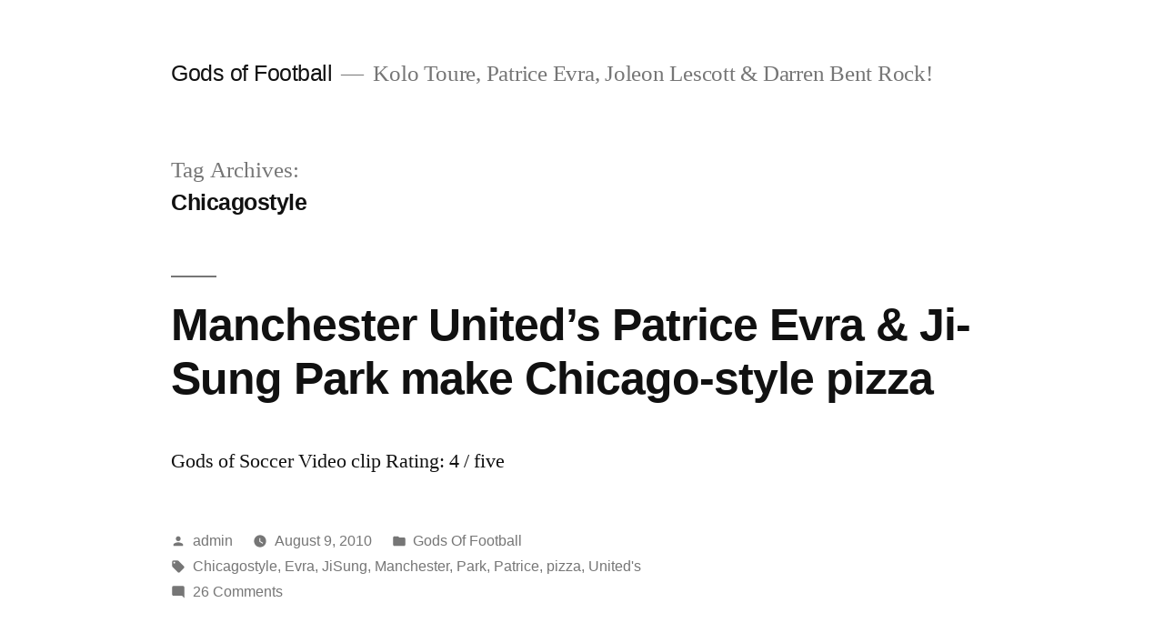

--- FILE ---
content_type: text/html; charset=UTF-8
request_url: https://www.godsoffootball.net/tag/chicagostyle/
body_size: 8676
content:
<!doctype html>
<html lang="en-US">
<head>
	<meta charset="UTF-8" />
	<meta name="viewport" content="width=device-width, initial-scale=1.0" />
	<link rel="profile" href="https://gmpg.org/xfn/11" />
	<title>Chicagostyle &#8211; Gods of Football</title>
<meta name='robots' content='max-image-preview:large' />
<link rel="alternate" type="application/rss+xml" title="Gods of Football &raquo; Feed" href="https://www.godsoffootball.net/feed/" />
<link rel="alternate" type="application/rss+xml" title="Gods of Football &raquo; Comments Feed" href="https://www.godsoffootball.net/comments/feed/" />
<link rel="alternate" type="application/rss+xml" title="Gods of Football &raquo; Chicagostyle Tag Feed" href="https://www.godsoffootball.net/tag/chicagostyle/feed/" />
<style id='wp-img-auto-sizes-contain-inline-css'>
img:is([sizes=auto i],[sizes^="auto," i]){contain-intrinsic-size:3000px 1500px}
/*# sourceURL=wp-img-auto-sizes-contain-inline-css */
</style>
<style id='wp-emoji-styles-inline-css'>

	img.wp-smiley, img.emoji {
		display: inline !important;
		border: none !important;
		box-shadow: none !important;
		height: 1em !important;
		width: 1em !important;
		margin: 0 0.07em !important;
		vertical-align: -0.1em !important;
		background: none !important;
		padding: 0 !important;
	}
/*# sourceURL=wp-emoji-styles-inline-css */
</style>
<style id='wp-block-library-inline-css'>
:root{--wp-block-synced-color:#7a00df;--wp-block-synced-color--rgb:122,0,223;--wp-bound-block-color:var(--wp-block-synced-color);--wp-editor-canvas-background:#ddd;--wp-admin-theme-color:#007cba;--wp-admin-theme-color--rgb:0,124,186;--wp-admin-theme-color-darker-10:#006ba1;--wp-admin-theme-color-darker-10--rgb:0,107,160.5;--wp-admin-theme-color-darker-20:#005a87;--wp-admin-theme-color-darker-20--rgb:0,90,135;--wp-admin-border-width-focus:2px}@media (min-resolution:192dpi){:root{--wp-admin-border-width-focus:1.5px}}.wp-element-button{cursor:pointer}:root .has-very-light-gray-background-color{background-color:#eee}:root .has-very-dark-gray-background-color{background-color:#313131}:root .has-very-light-gray-color{color:#eee}:root .has-very-dark-gray-color{color:#313131}:root .has-vivid-green-cyan-to-vivid-cyan-blue-gradient-background{background:linear-gradient(135deg,#00d084,#0693e3)}:root .has-purple-crush-gradient-background{background:linear-gradient(135deg,#34e2e4,#4721fb 50%,#ab1dfe)}:root .has-hazy-dawn-gradient-background{background:linear-gradient(135deg,#faaca8,#dad0ec)}:root .has-subdued-olive-gradient-background{background:linear-gradient(135deg,#fafae1,#67a671)}:root .has-atomic-cream-gradient-background{background:linear-gradient(135deg,#fdd79a,#004a59)}:root .has-nightshade-gradient-background{background:linear-gradient(135deg,#330968,#31cdcf)}:root .has-midnight-gradient-background{background:linear-gradient(135deg,#020381,#2874fc)}:root{--wp--preset--font-size--normal:16px;--wp--preset--font-size--huge:42px}.has-regular-font-size{font-size:1em}.has-larger-font-size{font-size:2.625em}.has-normal-font-size{font-size:var(--wp--preset--font-size--normal)}.has-huge-font-size{font-size:var(--wp--preset--font-size--huge)}.has-text-align-center{text-align:center}.has-text-align-left{text-align:left}.has-text-align-right{text-align:right}.has-fit-text{white-space:nowrap!important}#end-resizable-editor-section{display:none}.aligncenter{clear:both}.items-justified-left{justify-content:flex-start}.items-justified-center{justify-content:center}.items-justified-right{justify-content:flex-end}.items-justified-space-between{justify-content:space-between}.screen-reader-text{border:0;clip-path:inset(50%);height:1px;margin:-1px;overflow:hidden;padding:0;position:absolute;width:1px;word-wrap:normal!important}.screen-reader-text:focus{background-color:#ddd;clip-path:none;color:#444;display:block;font-size:1em;height:auto;left:5px;line-height:normal;padding:15px 23px 14px;text-decoration:none;top:5px;width:auto;z-index:100000}html :where(.has-border-color){border-style:solid}html :where([style*=border-top-color]){border-top-style:solid}html :where([style*=border-right-color]){border-right-style:solid}html :where([style*=border-bottom-color]){border-bottom-style:solid}html :where([style*=border-left-color]){border-left-style:solid}html :where([style*=border-width]){border-style:solid}html :where([style*=border-top-width]){border-top-style:solid}html :where([style*=border-right-width]){border-right-style:solid}html :where([style*=border-bottom-width]){border-bottom-style:solid}html :where([style*=border-left-width]){border-left-style:solid}html :where(img[class*=wp-image-]){height:auto;max-width:100%}:where(figure){margin:0 0 1em}html :where(.is-position-sticky){--wp-admin--admin-bar--position-offset:var(--wp-admin--admin-bar--height,0px)}@media screen and (max-width:600px){html :where(.is-position-sticky){--wp-admin--admin-bar--position-offset:0px}}

/*# sourceURL=wp-block-library-inline-css */
</style><style id='global-styles-inline-css'>
:root{--wp--preset--aspect-ratio--square: 1;--wp--preset--aspect-ratio--4-3: 4/3;--wp--preset--aspect-ratio--3-4: 3/4;--wp--preset--aspect-ratio--3-2: 3/2;--wp--preset--aspect-ratio--2-3: 2/3;--wp--preset--aspect-ratio--16-9: 16/9;--wp--preset--aspect-ratio--9-16: 9/16;--wp--preset--color--black: #000000;--wp--preset--color--cyan-bluish-gray: #abb8c3;--wp--preset--color--white: #FFF;--wp--preset--color--pale-pink: #f78da7;--wp--preset--color--vivid-red: #cf2e2e;--wp--preset--color--luminous-vivid-orange: #ff6900;--wp--preset--color--luminous-vivid-amber: #fcb900;--wp--preset--color--light-green-cyan: #7bdcb5;--wp--preset--color--vivid-green-cyan: #00d084;--wp--preset--color--pale-cyan-blue: #8ed1fc;--wp--preset--color--vivid-cyan-blue: #0693e3;--wp--preset--color--vivid-purple: #9b51e0;--wp--preset--color--primary: #0073a8;--wp--preset--color--secondary: #005075;--wp--preset--color--dark-gray: #111;--wp--preset--color--light-gray: #767676;--wp--preset--gradient--vivid-cyan-blue-to-vivid-purple: linear-gradient(135deg,rgb(6,147,227) 0%,rgb(155,81,224) 100%);--wp--preset--gradient--light-green-cyan-to-vivid-green-cyan: linear-gradient(135deg,rgb(122,220,180) 0%,rgb(0,208,130) 100%);--wp--preset--gradient--luminous-vivid-amber-to-luminous-vivid-orange: linear-gradient(135deg,rgb(252,185,0) 0%,rgb(255,105,0) 100%);--wp--preset--gradient--luminous-vivid-orange-to-vivid-red: linear-gradient(135deg,rgb(255,105,0) 0%,rgb(207,46,46) 100%);--wp--preset--gradient--very-light-gray-to-cyan-bluish-gray: linear-gradient(135deg,rgb(238,238,238) 0%,rgb(169,184,195) 100%);--wp--preset--gradient--cool-to-warm-spectrum: linear-gradient(135deg,rgb(74,234,220) 0%,rgb(151,120,209) 20%,rgb(207,42,186) 40%,rgb(238,44,130) 60%,rgb(251,105,98) 80%,rgb(254,248,76) 100%);--wp--preset--gradient--blush-light-purple: linear-gradient(135deg,rgb(255,206,236) 0%,rgb(152,150,240) 100%);--wp--preset--gradient--blush-bordeaux: linear-gradient(135deg,rgb(254,205,165) 0%,rgb(254,45,45) 50%,rgb(107,0,62) 100%);--wp--preset--gradient--luminous-dusk: linear-gradient(135deg,rgb(255,203,112) 0%,rgb(199,81,192) 50%,rgb(65,88,208) 100%);--wp--preset--gradient--pale-ocean: linear-gradient(135deg,rgb(255,245,203) 0%,rgb(182,227,212) 50%,rgb(51,167,181) 100%);--wp--preset--gradient--electric-grass: linear-gradient(135deg,rgb(202,248,128) 0%,rgb(113,206,126) 100%);--wp--preset--gradient--midnight: linear-gradient(135deg,rgb(2,3,129) 0%,rgb(40,116,252) 100%);--wp--preset--font-size--small: 19.5px;--wp--preset--font-size--medium: 20px;--wp--preset--font-size--large: 36.5px;--wp--preset--font-size--x-large: 42px;--wp--preset--font-size--normal: 22px;--wp--preset--font-size--huge: 49.5px;--wp--preset--spacing--20: 0.44rem;--wp--preset--spacing--30: 0.67rem;--wp--preset--spacing--40: 1rem;--wp--preset--spacing--50: 1.5rem;--wp--preset--spacing--60: 2.25rem;--wp--preset--spacing--70: 3.38rem;--wp--preset--spacing--80: 5.06rem;--wp--preset--shadow--natural: 6px 6px 9px rgba(0, 0, 0, 0.2);--wp--preset--shadow--deep: 12px 12px 50px rgba(0, 0, 0, 0.4);--wp--preset--shadow--sharp: 6px 6px 0px rgba(0, 0, 0, 0.2);--wp--preset--shadow--outlined: 6px 6px 0px -3px rgb(255, 255, 255), 6px 6px rgb(0, 0, 0);--wp--preset--shadow--crisp: 6px 6px 0px rgb(0, 0, 0);}:where(.is-layout-flex){gap: 0.5em;}:where(.is-layout-grid){gap: 0.5em;}body .is-layout-flex{display: flex;}.is-layout-flex{flex-wrap: wrap;align-items: center;}.is-layout-flex > :is(*, div){margin: 0;}body .is-layout-grid{display: grid;}.is-layout-grid > :is(*, div){margin: 0;}:where(.wp-block-columns.is-layout-flex){gap: 2em;}:where(.wp-block-columns.is-layout-grid){gap: 2em;}:where(.wp-block-post-template.is-layout-flex){gap: 1.25em;}:where(.wp-block-post-template.is-layout-grid){gap: 1.25em;}.has-black-color{color: var(--wp--preset--color--black) !important;}.has-cyan-bluish-gray-color{color: var(--wp--preset--color--cyan-bluish-gray) !important;}.has-white-color{color: var(--wp--preset--color--white) !important;}.has-pale-pink-color{color: var(--wp--preset--color--pale-pink) !important;}.has-vivid-red-color{color: var(--wp--preset--color--vivid-red) !important;}.has-luminous-vivid-orange-color{color: var(--wp--preset--color--luminous-vivid-orange) !important;}.has-luminous-vivid-amber-color{color: var(--wp--preset--color--luminous-vivid-amber) !important;}.has-light-green-cyan-color{color: var(--wp--preset--color--light-green-cyan) !important;}.has-vivid-green-cyan-color{color: var(--wp--preset--color--vivid-green-cyan) !important;}.has-pale-cyan-blue-color{color: var(--wp--preset--color--pale-cyan-blue) !important;}.has-vivid-cyan-blue-color{color: var(--wp--preset--color--vivid-cyan-blue) !important;}.has-vivid-purple-color{color: var(--wp--preset--color--vivid-purple) !important;}.has-black-background-color{background-color: var(--wp--preset--color--black) !important;}.has-cyan-bluish-gray-background-color{background-color: var(--wp--preset--color--cyan-bluish-gray) !important;}.has-white-background-color{background-color: var(--wp--preset--color--white) !important;}.has-pale-pink-background-color{background-color: var(--wp--preset--color--pale-pink) !important;}.has-vivid-red-background-color{background-color: var(--wp--preset--color--vivid-red) !important;}.has-luminous-vivid-orange-background-color{background-color: var(--wp--preset--color--luminous-vivid-orange) !important;}.has-luminous-vivid-amber-background-color{background-color: var(--wp--preset--color--luminous-vivid-amber) !important;}.has-light-green-cyan-background-color{background-color: var(--wp--preset--color--light-green-cyan) !important;}.has-vivid-green-cyan-background-color{background-color: var(--wp--preset--color--vivid-green-cyan) !important;}.has-pale-cyan-blue-background-color{background-color: var(--wp--preset--color--pale-cyan-blue) !important;}.has-vivid-cyan-blue-background-color{background-color: var(--wp--preset--color--vivid-cyan-blue) !important;}.has-vivid-purple-background-color{background-color: var(--wp--preset--color--vivid-purple) !important;}.has-black-border-color{border-color: var(--wp--preset--color--black) !important;}.has-cyan-bluish-gray-border-color{border-color: var(--wp--preset--color--cyan-bluish-gray) !important;}.has-white-border-color{border-color: var(--wp--preset--color--white) !important;}.has-pale-pink-border-color{border-color: var(--wp--preset--color--pale-pink) !important;}.has-vivid-red-border-color{border-color: var(--wp--preset--color--vivid-red) !important;}.has-luminous-vivid-orange-border-color{border-color: var(--wp--preset--color--luminous-vivid-orange) !important;}.has-luminous-vivid-amber-border-color{border-color: var(--wp--preset--color--luminous-vivid-amber) !important;}.has-light-green-cyan-border-color{border-color: var(--wp--preset--color--light-green-cyan) !important;}.has-vivid-green-cyan-border-color{border-color: var(--wp--preset--color--vivid-green-cyan) !important;}.has-pale-cyan-blue-border-color{border-color: var(--wp--preset--color--pale-cyan-blue) !important;}.has-vivid-cyan-blue-border-color{border-color: var(--wp--preset--color--vivid-cyan-blue) !important;}.has-vivid-purple-border-color{border-color: var(--wp--preset--color--vivid-purple) !important;}.has-vivid-cyan-blue-to-vivid-purple-gradient-background{background: var(--wp--preset--gradient--vivid-cyan-blue-to-vivid-purple) !important;}.has-light-green-cyan-to-vivid-green-cyan-gradient-background{background: var(--wp--preset--gradient--light-green-cyan-to-vivid-green-cyan) !important;}.has-luminous-vivid-amber-to-luminous-vivid-orange-gradient-background{background: var(--wp--preset--gradient--luminous-vivid-amber-to-luminous-vivid-orange) !important;}.has-luminous-vivid-orange-to-vivid-red-gradient-background{background: var(--wp--preset--gradient--luminous-vivid-orange-to-vivid-red) !important;}.has-very-light-gray-to-cyan-bluish-gray-gradient-background{background: var(--wp--preset--gradient--very-light-gray-to-cyan-bluish-gray) !important;}.has-cool-to-warm-spectrum-gradient-background{background: var(--wp--preset--gradient--cool-to-warm-spectrum) !important;}.has-blush-light-purple-gradient-background{background: var(--wp--preset--gradient--blush-light-purple) !important;}.has-blush-bordeaux-gradient-background{background: var(--wp--preset--gradient--blush-bordeaux) !important;}.has-luminous-dusk-gradient-background{background: var(--wp--preset--gradient--luminous-dusk) !important;}.has-pale-ocean-gradient-background{background: var(--wp--preset--gradient--pale-ocean) !important;}.has-electric-grass-gradient-background{background: var(--wp--preset--gradient--electric-grass) !important;}.has-midnight-gradient-background{background: var(--wp--preset--gradient--midnight) !important;}.has-small-font-size{font-size: var(--wp--preset--font-size--small) !important;}.has-medium-font-size{font-size: var(--wp--preset--font-size--medium) !important;}.has-large-font-size{font-size: var(--wp--preset--font-size--large) !important;}.has-x-large-font-size{font-size: var(--wp--preset--font-size--x-large) !important;}
/*# sourceURL=global-styles-inline-css */
</style>

<style id='classic-theme-styles-inline-css'>
/*! This file is auto-generated */
.wp-block-button__link{color:#fff;background-color:#32373c;border-radius:9999px;box-shadow:none;text-decoration:none;padding:calc(.667em + 2px) calc(1.333em + 2px);font-size:1.125em}.wp-block-file__button{background:#32373c;color:#fff;text-decoration:none}
/*# sourceURL=/wp-includes/css/classic-themes.min.css */
</style>
<link rel='stylesheet' id='dashicons-css' href='https://www.godsoffootball.net/wp-includes/css/dashicons.min.css?ver=6.9' media='all' />
<link rel='stylesheet' id='admin-bar-css' href='https://www.godsoffootball.net/wp-includes/css/admin-bar.min.css?ver=6.9' media='all' />
<style id='admin-bar-inline-css'>

    /* Hide CanvasJS credits for P404 charts specifically */
    #p404RedirectChart .canvasjs-chart-credit {
        display: none !important;
    }
    
    #p404RedirectChart canvas {
        border-radius: 6px;
    }

    .p404-redirect-adminbar-weekly-title {
        font-weight: bold;
        font-size: 14px;
        color: #fff;
        margin-bottom: 6px;
    }

    #wpadminbar #wp-admin-bar-p404_free_top_button .ab-icon:before {
        content: "\f103";
        color: #dc3545;
        top: 3px;
    }
    
    #wp-admin-bar-p404_free_top_button .ab-item {
        min-width: 80px !important;
        padding: 0px !important;
    }
    
    /* Ensure proper positioning and z-index for P404 dropdown */
    .p404-redirect-adminbar-dropdown-wrap { 
        min-width: 0; 
        padding: 0;
        position: static !important;
    }
    
    #wpadminbar #wp-admin-bar-p404_free_top_button_dropdown {
        position: static !important;
    }
    
    #wpadminbar #wp-admin-bar-p404_free_top_button_dropdown .ab-item {
        padding: 0 !important;
        margin: 0 !important;
    }
    
    .p404-redirect-dropdown-container {
        min-width: 340px;
        padding: 18px 18px 12px 18px;
        background: #23282d !important;
        color: #fff;
        border-radius: 12px;
        box-shadow: 0 8px 32px rgba(0,0,0,0.25);
        margin-top: 10px;
        position: relative !important;
        z-index: 999999 !important;
        display: block !important;
        border: 1px solid #444;
    }
    
    /* Ensure P404 dropdown appears on hover */
    #wpadminbar #wp-admin-bar-p404_free_top_button .p404-redirect-dropdown-container { 
        display: none !important;
    }
    
    #wpadminbar #wp-admin-bar-p404_free_top_button:hover .p404-redirect-dropdown-container { 
        display: block !important;
    }
    
    #wpadminbar #wp-admin-bar-p404_free_top_button:hover #wp-admin-bar-p404_free_top_button_dropdown .p404-redirect-dropdown-container {
        display: block !important;
    }
    
    .p404-redirect-card {
        background: #2c3338;
        border-radius: 8px;
        padding: 18px 18px 12px 18px;
        box-shadow: 0 2px 8px rgba(0,0,0,0.07);
        display: flex;
        flex-direction: column;
        align-items: flex-start;
        border: 1px solid #444;
    }
    
    .p404-redirect-btn {
        display: inline-block;
        background: #dc3545;
        color: #fff !important;
        font-weight: bold;
        padding: 5px 22px;
        border-radius: 8px;
        text-decoration: none;
        font-size: 17px;
        transition: background 0.2s, box-shadow 0.2s;
        margin-top: 8px;
        box-shadow: 0 2px 8px rgba(220,53,69,0.15);
        text-align: center;
        line-height: 1.6;
    }
    
    .p404-redirect-btn:hover {
        background: #c82333;
        color: #fff !important;
        box-shadow: 0 4px 16px rgba(220,53,69,0.25);
    }
    
    /* Prevent conflicts with other admin bar dropdowns */
    #wpadminbar .ab-top-menu > li:hover > .ab-item,
    #wpadminbar .ab-top-menu > li.hover > .ab-item {
        z-index: auto;
    }
    
    #wpadminbar #wp-admin-bar-p404_free_top_button:hover > .ab-item {
        z-index: 999998 !important;
    }
    
/*# sourceURL=admin-bar-inline-css */
</style>
<link rel='stylesheet' id='twentynineteen-style-css' href='https://www.godsoffootball.net/wp-content/themes/twentynineteen/style.css?ver=3.2' media='all' />
<link rel='stylesheet' id='twentynineteen-print-style-css' href='https://www.godsoffootball.net/wp-content/themes/twentynineteen/print.css?ver=3.2' media='print' />
<script src="https://www.godsoffootball.net/wp-content/themes/twentynineteen/js/priority-menu.js?ver=20200129" id="twentynineteen-priority-menu-js" defer data-wp-strategy="defer"></script>
<link rel="https://api.w.org/" href="https://www.godsoffootball.net/wp-json/" /><link rel="alternate" title="JSON" type="application/json" href="https://www.godsoffootball.net/wp-json/wp/v2/tags/28" /><link rel="EditURI" type="application/rsd+xml" title="RSD" href="https://www.godsoffootball.net/xmlrpc.php?rsd" />
<meta name="generator" content="WordPress 6.9" />
</head>

<body class="archive tag tag-chicagostyle tag-28 wp-embed-responsive wp-theme-twentynineteen hfeed image-filters-enabled">
<div id="page" class="site">
	<a class="skip-link screen-reader-text" href="#content">
		Skip to content	</a>

		<header id="masthead" class="site-header">

			<div class="site-branding-container">
				<div class="site-branding">

									<p class="site-title"><a href="https://www.godsoffootball.net/" rel="home" >Gods of Football</a></p>
			
				<p class="site-description">
				Kolo Toure, Patrice Evra, Joleon Lescott &amp; Darren Bent Rock!			</p>
				<nav id="site-navigation" class="main-navigation" aria-label="Top Menu">
					</nav><!-- #site-navigation -->
		</div><!-- .site-branding -->
			</div><!-- .site-branding-container -->

					</header><!-- #masthead -->

	<div id="content" class="site-content">

	<div id="primary" class="content-area">
		<main id="main" class="site-main">

		
			<header class="page-header">
				<h1 class="page-title">Tag Archives: <span class="page-description">Chicagostyle</span></h1>			</header><!-- .page-header -->

			
<article id="post-9" class="post-9 post type-post status-publish format-standard hentry category-gods-of-football tag-chicagostyle tag-evra tag-jisung tag-manchester tag-park tag-patrice tag-pizza tag-uniteds entry">
	<header class="entry-header">
		<h2 class="entry-title"><a href="https://www.godsoffootball.net/manchester-uniteds-patrice-evra-ji-sung-park-make-chicago-style-pizza/" rel="bookmark">Manchester United&#8217;s Patrice Evra &#038; Ji-Sung Park make Chicago-style pizza</a></h2>	</header><!-- .entry-header -->

	
	<div class="entry-content">
		<p>Gods of Soccer Video clip Rating: 4 / five</p>
	</div><!-- .entry-content -->

	<footer class="entry-footer">
		<span class="byline"><svg class="svg-icon" width="16" height="16" aria-hidden="true" role="img" focusable="false" viewBox="0 0 24 24" version="1.1" xmlns="http://www.w3.org/2000/svg" xmlns:xlink="http://www.w3.org/1999/xlink"><path d="M12 12c2.21 0 4-1.79 4-4s-1.79-4-4-4-4 1.79-4 4 1.79 4 4 4zm0 2c-2.67 0-8 1.34-8 4v2h16v-2c0-2.66-5.33-4-8-4z"></path><path d="M0 0h24v24H0z" fill="none"></path></svg><span class="screen-reader-text">Posted by</span><span class="author vcard"><a class="url fn n" href="https://www.godsoffootball.net/author/admin/">admin</a></span></span><span class="posted-on"><svg class="svg-icon" width="16" height="16" aria-hidden="true" role="img" focusable="false" xmlns="http://www.w3.org/2000/svg" viewBox="0 0 24 24"><defs><path id="a" d="M0 0h24v24H0V0z"></path></defs><clipPath id="b"><use xlink:href="#a" overflow="visible"></use></clipPath><path clip-path="url(#b)" d="M12 2C6.5 2 2 6.5 2 12s4.5 10 10 10 10-4.5 10-10S17.5 2 12 2zm4.2 14.2L11 13V7h1.5v5.2l4.5 2.7-.8 1.3z"></path></svg><a href="https://www.godsoffootball.net/manchester-uniteds-patrice-evra-ji-sung-park-make-chicago-style-pizza/" rel="bookmark"><time class="entry-date published" datetime="2010-08-09T04:55:24+00:00">August 9, 2010</time><time class="updated" datetime="2011-08-11T08:00:32+00:00">August 11, 2011</time></a></span><span class="cat-links"><svg class="svg-icon" width="16" height="16" aria-hidden="true" role="img" focusable="false" xmlns="http://www.w3.org/2000/svg" viewBox="0 0 24 24"><path d="M10 4H4c-1.1 0-1.99.9-1.99 2L2 18c0 1.1.9 2 2 2h16c1.1 0 2-.9 2-2V8c0-1.1-.9-2-2-2h-8l-2-2z"></path><path d="M0 0h24v24H0z" fill="none"></path></svg><span class="screen-reader-text">Posted in</span><a href="https://www.godsoffootball.net/category/gods-of-football/" rel="category tag">Gods Of Football</a></span><span class="tags-links"><svg class="svg-icon" width="16" height="16" aria-hidden="true" role="img" focusable="false" xmlns="http://www.w3.org/2000/svg" viewBox="0 0 24 24"><path d="M21.41 11.58l-9-9C12.05 2.22 11.55 2 11 2H4c-1.1 0-2 .9-2 2v7c0 .55.22 1.05.59 1.42l9 9c.36.36.86.58 1.41.58.55 0 1.05-.22 1.41-.59l7-7c.37-.36.59-.86.59-1.41 0-.55-.23-1.06-.59-1.42zM5.5 7C4.67 7 4 6.33 4 5.5S4.67 4 5.5 4 7 4.67 7 5.5 6.33 7 5.5 7z"></path><path d="M0 0h24v24H0z" fill="none"></path></svg><span class="screen-reader-text">Tags: </span><a href="https://www.godsoffootball.net/tag/chicagostyle/" rel="tag">Chicagostyle</a>, <a href="https://www.godsoffootball.net/tag/evra/" rel="tag">Evra</a>, <a href="https://www.godsoffootball.net/tag/jisung/" rel="tag">JiSung</a>, <a href="https://www.godsoffootball.net/tag/manchester/" rel="tag">Manchester</a>, <a href="https://www.godsoffootball.net/tag/park/" rel="tag">Park</a>, <a href="https://www.godsoffootball.net/tag/patrice/" rel="tag">Patrice</a>, <a href="https://www.godsoffootball.net/tag/pizza/" rel="tag">pizza</a>, <a href="https://www.godsoffootball.net/tag/uniteds/" rel="tag">United's</a></span><span class="comments-link"><svg class="svg-icon" width="16" height="16" aria-hidden="true" role="img" focusable="false" viewBox="0 0 24 24" version="1.1" xmlns="http://www.w3.org/2000/svg" xmlns:xlink="http://www.w3.org/1999/xlink"><path d="M21.99 4c0-1.1-.89-2-1.99-2H4c-1.1 0-2 .9-2 2v12c0 1.1.9 2 2 2h14l4 4-.01-18z"></path><path d="M0 0h24v24H0z" fill="none"></path></svg><a href="https://www.godsoffootball.net/manchester-uniteds-patrice-evra-ji-sung-park-make-chicago-style-pizza/#comments">26 Comments<span class="screen-reader-text"> on Manchester United&#8217;s Patrice Evra &#038; Ji-Sung Park make Chicago-style pizza</span></a></span>	</footer><!-- .entry-footer -->
</article><!-- #post-9 -->
		</main><!-- #main -->
	</div><!-- #primary -->


	</div><!-- #content -->

	<footer id="colophon" class="site-footer">
		
	<aside class="widget-area" aria-label="Footer">
							<div class="widget-column footer-widget-1">
					<section id="tag_cloud-3" class="widget widget_tag_cloud"><h2 class="widget-title">Tags</h2><nav aria-label="Tags"><div class="tagcloud"><a href="https://www.godsoffootball.net/tag/2011/" class="tag-cloud-link tag-link-13 tag-link-position-1" style="font-size: 9.5272727272727pt;" aria-label="2011 (3 items)">2011</a>
<a href="https://www.godsoffootball.net/tag/2012/" class="tag-cloud-link tag-link-63 tag-link-position-2" style="font-size: 9.5272727272727pt;" aria-label="2012 (3 items)">2012</a>
<a href="https://www.godsoffootball.net/tag/arsenal/" class="tag-cloud-link tag-link-38 tag-link-position-3" style="font-size: 11.818181818182pt;" aria-label="Arsenal (5 items)">Arsenal</a>
<a href="https://www.godsoffootball.net/tag/aston/" class="tag-cloud-link tag-link-18 tag-link-position-4" style="font-size: 10.8pt;" aria-label="Aston (4 items)">Aston</a>
<a href="https://www.godsoffootball.net/tag/back/" class="tag-cloud-link tag-link-95 tag-link-position-5" style="font-size: 8pt;" aria-label="back (2 items)">back</a>
<a href="https://www.godsoffootball.net/tag/balotelli/" class="tag-cloud-link tag-link-279 tag-link-position-6" style="font-size: 8pt;" aria-label="Balotelli (2 items)">Balotelli</a>
<a href="https://www.godsoffootball.net/tag/bent/" class="tag-cloud-link tag-link-15 tag-link-position-7" style="font-size: 20.345454545455pt;" aria-label="BENT (27 items)">BENT</a>
<a href="https://www.godsoffootball.net/tag/capital/" class="tag-cloud-link tag-link-199 tag-link-position-8" style="font-size: 8pt;" aria-label="CAPITAL (2 items)">CAPITAL</a>
<a href="https://www.godsoffootball.net/tag/city/" class="tag-cloud-link tag-link-12 tag-link-position-9" style="font-size: 17.545454545455pt;" aria-label="City (16 items)">City</a>
<a href="https://www.godsoffootball.net/tag/darren/" class="tag-cloud-link tag-link-14 tag-link-position-10" style="font-size: 19.454545454545pt;" aria-label="DARREN (23 items)">DARREN</a>
<a href="https://www.godsoffootball.net/tag/december/" class="tag-cloud-link tag-link-228 tag-link-position-11" style="font-size: 8pt;" aria-label="December (2 items)">December</a>
<a href="https://www.godsoffootball.net/tag/england/" class="tag-cloud-link tag-link-60 tag-link-position-12" style="font-size: 10.8pt;" aria-label="England (4 items)">England</a>
<a href="https://www.godsoffootball.net/tag/evra/" class="tag-cloud-link tag-link-5 tag-link-position-13" style="font-size: 19.836363636364pt;" aria-label="Evra (25 items)">Evra</a>
<a href="https://www.godsoffootball.net/tag/exclusive/" class="tag-cloud-link tag-link-111 tag-link-position-14" style="font-size: 9.5272727272727pt;" aria-label="Exclusive (3 items)">Exclusive</a>
<a href="https://www.godsoffootball.net/tag/fulham/" class="tag-cloud-link tag-link-281 tag-link-position-15" style="font-size: 8pt;" aria-label="Fulham (2 items)">Fulham</a>
<a href="https://www.godsoffootball.net/tag/goal/" class="tag-cloud-link tag-link-184 tag-link-position-16" style="font-size: 10.8pt;" aria-label="goal (4 items)">goal</a>
<a href="https://www.godsoffootball.net/tag/harry/" class="tag-cloud-link tag-link-83 tag-link-position-17" style="font-size: 9.5272727272727pt;" aria-label="Harry (3 items)">Harry</a>
<a href="https://www.godsoffootball.net/tag/interview/" class="tag-cloud-link tag-link-101 tag-link-position-18" style="font-size: 9.5272727272727pt;" aria-label="interview (3 items)">interview</a>
<a href="https://www.godsoffootball.net/tag/joleon/" class="tag-cloud-link tag-link-6 tag-link-position-19" style="font-size: 18.945454545455pt;" aria-label="Joleon (21 items)">Joleon</a>
<a href="https://www.godsoffootball.net/tag/kevin-de-bruyne/" class="tag-cloud-link tag-link-544 tag-link-position-20" style="font-size: 17.545454545455pt;" aria-label="Kevin de Bruyne (16 items)">Kevin de Bruyne</a>
<a href="https://www.godsoffootball.net/tag/king/" class="tag-cloud-link tag-link-35 tag-link-position-21" style="font-size: 9.5272727272727pt;" aria-label="King (3 items)">King</a>
<a href="https://www.godsoffootball.net/tag/kolo/" class="tag-cloud-link tag-link-32 tag-link-position-22" style="font-size: 22pt;" aria-label="Kolo (37 items)">Kolo</a>
<a href="https://www.godsoffootball.net/tag/lescott/" class="tag-cloud-link tag-link-7 tag-link-position-23" style="font-size: 19.709090909091pt;" aria-label="Lescott (24 items)">Lescott</a>
<a href="https://www.godsoffootball.net/tag/liverpool/" class="tag-cloud-link tag-link-137 tag-link-position-24" style="font-size: 15.636363636364pt;" aria-label="Liverpool (11 items)">Liverpool</a>
<a href="https://www.godsoffootball.net/tag/luis/" class="tag-cloud-link tag-link-222 tag-link-position-25" style="font-size: 9.5272727272727pt;" aria-label="Luis (3 items)">Luis</a>
<a href="https://www.godsoffootball.net/tag/manchester/" class="tag-cloud-link tag-link-24 tag-link-position-26" style="font-size: 16.018181818182pt;" aria-label="Manchester (12 items)">Manchester</a>
<a href="https://www.godsoffootball.net/tag/meets/" class="tag-cloud-link tag-link-205 tag-link-position-27" style="font-size: 8pt;" aria-label="Meets (2 items)">Meets</a>
<a href="https://www.godsoffootball.net/tag/micah/" class="tag-cloud-link tag-link-113 tag-link-position-28" style="font-size: 9.5272727272727pt;" aria-label="Micah (3 items)">Micah</a>
<a href="https://www.godsoffootball.net/tag/move/" class="tag-cloud-link tag-link-110 tag-link-position-29" style="font-size: 9.5272727272727pt;" aria-label="move (3 items)">move</a>
<a href="https://www.godsoffootball.net/tag/owen/" class="tag-cloud-link tag-link-108 tag-link-position-30" style="font-size: 8pt;" aria-label="Owen (2 items)">Owen</a>
<a href="https://www.godsoffootball.net/tag/patrice/" class="tag-cloud-link tag-link-4 tag-link-position-31" style="font-size: 19.454545454545pt;" aria-label="Patrice (23 items)">Patrice</a>
<a href="https://www.godsoffootball.net/tag/pep-guardiola/" class="tag-cloud-link tag-link-545 tag-link-position-32" style="font-size: 13.345454545455pt;" aria-label="Pep Guardiola (7 items)">Pep Guardiola</a>
<a href="https://www.godsoffootball.net/tag/preview/" class="tag-cloud-link tag-link-200 tag-link-position-33" style="font-size: 8pt;" aria-label="Preview (2 items)">Preview</a>
<a href="https://www.godsoffootball.net/tag/questions/" class="tag-cloud-link tag-link-198 tag-link-position-34" style="font-size: 8pt;" aria-label="questions (2 items)">questions</a>
<a href="https://www.godsoffootball.net/tag/redknapp/" class="tag-cloud-link tag-link-84 tag-link-position-35" style="font-size: 8pt;" aria-label="Redknapp (2 items)">Redknapp</a>
<a href="https://www.godsoffootball.net/tag/result/" class="tag-cloud-link tag-link-173 tag-link-position-36" style="font-size: 8pt;" aria-label="result&#039; (2 items)">result&#039;</a>
<a href="https://www.godsoffootball.net/tag/santos/" class="tag-cloud-link tag-link-131 tag-link-position-37" style="font-size: 9.5272727272727pt;" aria-label="Santos (3 items)">Santos</a>
<a href="https://www.godsoffootball.net/tag/show/" class="tag-cloud-link tag-link-215 tag-link-position-38" style="font-size: 8pt;" aria-label="show (2 items)">show</a>
<a href="https://www.godsoffootball.net/tag/song/" class="tag-cloud-link tag-link-280 tag-link-position-39" style="font-size: 8pt;" aria-label="song (2 items)">song</a>
<a href="https://www.godsoffootball.net/tag/suarez/" class="tag-cloud-link tag-link-223 tag-link-position-40" style="font-size: 10.8pt;" aria-label="Suarez (4 items)">Suarez</a>
<a href="https://www.godsoffootball.net/tag/toure/" class="tag-cloud-link tag-link-33 tag-link-position-41" style="font-size: 22pt;" aria-label="Toure (37 items)">Toure</a>
<a href="https://www.godsoffootball.net/tag/twitter/" class="tag-cloud-link tag-link-197 tag-link-position-42" style="font-size: 8pt;" aria-label="Twitter (2 items)">Twitter</a>
<a href="https://www.godsoffootball.net/tag/united/" class="tag-cloud-link tag-link-77 tag-link-position-43" style="font-size: 11.818181818182pt;" aria-label="united (5 items)">united</a>
<a href="https://www.godsoffootball.net/tag/villa/" class="tag-cloud-link tag-link-19 tag-link-position-44" style="font-size: 15.636363636364pt;" aria-label="Villa (11 items)">Villa</a>
<a href="https://www.godsoffootball.net/tag/yaya/" class="tag-cloud-link tag-link-153 tag-link-position-45" style="font-size: 11.818181818182pt;" aria-label="Yaya (5 items)">Yaya</a></div>
</nav></section>					</div>
					</aside><!-- .widget-area -->

			<div class="site-info">
										<a class="site-name" href="https://www.godsoffootball.net/" rel="home">Gods of Football</a>,
						<a href="https://wordpress.org/" class="imprint">
				Proudly powered by WordPress.			</a>
								</div><!-- .site-info -->
	</footer><!-- #colophon -->

</div><!-- #page -->

<script type="speculationrules">
{"prefetch":[{"source":"document","where":{"and":[{"href_matches":"/*"},{"not":{"href_matches":["/wp-*.php","/wp-admin/*","/wp-content/uploads/*","/wp-content/*","/wp-content/plugins/*","/wp-content/themes/twentynineteen/*","/*\\?(.+)"]}},{"not":{"selector_matches":"a[rel~=\"nofollow\"]"}},{"not":{"selector_matches":".no-prefetch, .no-prefetch a"}}]},"eagerness":"conservative"}]}
</script>
<script src="https://www.godsoffootball.net/wp-content/themes/twentynineteen/js/touch-keyboard-navigation.js?ver=20250802" id="twentynineteen-touch-navigation-js" defer data-wp-strategy="defer"></script>
<script id="wp-emoji-settings" type="application/json">
{"baseUrl":"https://s.w.org/images/core/emoji/17.0.2/72x72/","ext":".png","svgUrl":"https://s.w.org/images/core/emoji/17.0.2/svg/","svgExt":".svg","source":{"concatemoji":"https://www.godsoffootball.net/wp-includes/js/wp-emoji-release.min.js?ver=6.9"}}
</script>
<script type="module">
/*! This file is auto-generated */
const a=JSON.parse(document.getElementById("wp-emoji-settings").textContent),o=(window._wpemojiSettings=a,"wpEmojiSettingsSupports"),s=["flag","emoji"];function i(e){try{var t={supportTests:e,timestamp:(new Date).valueOf()};sessionStorage.setItem(o,JSON.stringify(t))}catch(e){}}function c(e,t,n){e.clearRect(0,0,e.canvas.width,e.canvas.height),e.fillText(t,0,0);t=new Uint32Array(e.getImageData(0,0,e.canvas.width,e.canvas.height).data);e.clearRect(0,0,e.canvas.width,e.canvas.height),e.fillText(n,0,0);const a=new Uint32Array(e.getImageData(0,0,e.canvas.width,e.canvas.height).data);return t.every((e,t)=>e===a[t])}function p(e,t){e.clearRect(0,0,e.canvas.width,e.canvas.height),e.fillText(t,0,0);var n=e.getImageData(16,16,1,1);for(let e=0;e<n.data.length;e++)if(0!==n.data[e])return!1;return!0}function u(e,t,n,a){switch(t){case"flag":return n(e,"\ud83c\udff3\ufe0f\u200d\u26a7\ufe0f","\ud83c\udff3\ufe0f\u200b\u26a7\ufe0f")?!1:!n(e,"\ud83c\udde8\ud83c\uddf6","\ud83c\udde8\u200b\ud83c\uddf6")&&!n(e,"\ud83c\udff4\udb40\udc67\udb40\udc62\udb40\udc65\udb40\udc6e\udb40\udc67\udb40\udc7f","\ud83c\udff4\u200b\udb40\udc67\u200b\udb40\udc62\u200b\udb40\udc65\u200b\udb40\udc6e\u200b\udb40\udc67\u200b\udb40\udc7f");case"emoji":return!a(e,"\ud83e\u1fac8")}return!1}function f(e,t,n,a){let r;const o=(r="undefined"!=typeof WorkerGlobalScope&&self instanceof WorkerGlobalScope?new OffscreenCanvas(300,150):document.createElement("canvas")).getContext("2d",{willReadFrequently:!0}),s=(o.textBaseline="top",o.font="600 32px Arial",{});return e.forEach(e=>{s[e]=t(o,e,n,a)}),s}function r(e){var t=document.createElement("script");t.src=e,t.defer=!0,document.head.appendChild(t)}a.supports={everything:!0,everythingExceptFlag:!0},new Promise(t=>{let n=function(){try{var e=JSON.parse(sessionStorage.getItem(o));if("object"==typeof e&&"number"==typeof e.timestamp&&(new Date).valueOf()<e.timestamp+604800&&"object"==typeof e.supportTests)return e.supportTests}catch(e){}return null}();if(!n){if("undefined"!=typeof Worker&&"undefined"!=typeof OffscreenCanvas&&"undefined"!=typeof URL&&URL.createObjectURL&&"undefined"!=typeof Blob)try{var e="postMessage("+f.toString()+"("+[JSON.stringify(s),u.toString(),c.toString(),p.toString()].join(",")+"));",a=new Blob([e],{type:"text/javascript"});const r=new Worker(URL.createObjectURL(a),{name:"wpTestEmojiSupports"});return void(r.onmessage=e=>{i(n=e.data),r.terminate(),t(n)})}catch(e){}i(n=f(s,u,c,p))}t(n)}).then(e=>{for(const n in e)a.supports[n]=e[n],a.supports.everything=a.supports.everything&&a.supports[n],"flag"!==n&&(a.supports.everythingExceptFlag=a.supports.everythingExceptFlag&&a.supports[n]);var t;a.supports.everythingExceptFlag=a.supports.everythingExceptFlag&&!a.supports.flag,a.supports.everything||((t=a.source||{}).concatemoji?r(t.concatemoji):t.wpemoji&&t.twemoji&&(r(t.twemoji),r(t.wpemoji)))});
//# sourceURL=https://www.godsoffootball.net/wp-includes/js/wp-emoji-loader.min.js
</script>

</body>
</html>
